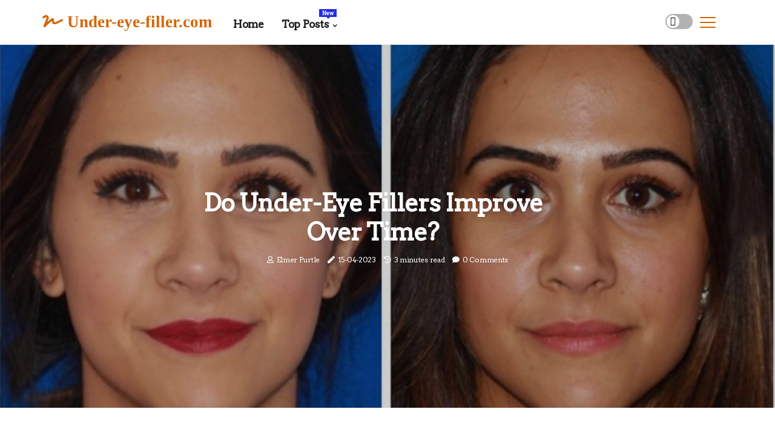

--- FILE ---
content_type: text/html;charset=utf-8
request_url: https://www.under-eye-filler.com/do-under-eye-fillers-improve-over-time
body_size: 16212
content:
<!DOCTYPE html><html lang="en-US"><head><meta charset="UTF-8" /><meta http-equiv="X-UA-Compatible" content="IE=edge" /><meta name="viewport" content="width=device-width, initial-scale=1" /><meta name="generator" content="WordPress 5.7.1" /><meta name="robots" content="index,follow,max-snippet:-1, max-image-preview:large, max-video-preview:-1"><title>Do Under-Eye Fillers Improve Over Time?</title><meta name="author" content="Elmer Purtle" /><meta name="description" content="Are you considering getting fillers under your eyes? Learn how long they last and what risks are involved with this cosmetic procedure." /><meta name="keywords" content="restylane" /><link rel="canonical" href="https://www.under-eye-filler.com/do-under-eye-fillers-improve-over-time" /><meta property="og:locale" content="en_US" /><meta property="og:type" content="website" /><meta property="og:title" content="Do Under-Eye Fillers Improve Over Time?" /><meta property="og:description" content="Are you considering getting fillers under your eyes? Learn how long they last and what risks are involved with this cosmetic procedure." /><meta property="og:url" content="https://www.under-eye-filler.com/do-under-eye-fillers-improve-over-time" /><meta property="og:site_name" content="under-eye-filler.com"/><meta property="og:image" content="https://www.under-eye-filler.com/img/a09b6dbfc5c50bfdd9d800100ee569d3.jpg?12"/><meta name="twitter:card" content="summary_large_image" /><meta name="twitter:description" content="Are you considering getting fillers under your eyes? Learn how long they last and what risks are involved with this cosmetic procedure." /><meta name="twitter:title" content="Do Under-Eye Fillers Improve Over Time?" /><script type='application/ld+json' class='yoast-schema-graph yoast-schema-graph--main'>{"@context": "https://schema.org","@graph": [{"@type": "WebSite","@id": "https://www.under-eye-filler.com#website","url": "https://www.under-eye-filler.com","name": "under-eye-filler.com","inLanguage": "en","description": "Are you considering getting fillers under your eyes? Learn how long they last and what risks are involved with this cosmetic procedure."},{"@type": "ImageObject","@id": "https://www.under-eye-filler.com/do-under-eye-fillers-improve-over-time#primaryimage","inLanguage": "en","url": "https://www.under-eye-filler.com/img/a09b6dbfc5c50bfdd9d800100ee569d3.jpg?12","width": 1920,"height": 800,"caption": "Do Under-Eye Fillers Improve Over Time?"},{"@type": "WebPage","@id": "https://www.under-eye-filler.com/do-under-eye-fillers-improve-over-time#webpage","url": "https://www.under-eye-filler.com/do-under-eye-fillers-improve-over-time","name": "Do Under-Eye Fillers Improve Over Time?","isPartOf": {"@id": "https://www.under-eye-filler.com#website"},"inLanguage": "en","primaryImageOfPage": {"@id": "https://www.under-eye-filler.com/do-under-eye-fillers-improve-over-time#primaryimage"},"datePublished": "2025-04-12T05-58-06.000Z","dateModified": "2025-04-12T05-58-06.000Z","description": "Are you considering getting fillers under your eyes? Learn how long they last and what risks are involved with this cosmetic procedure.","potentialAction": [{"@type": "ReadAction","target": ["https://www.under-eye-filler.com/do-under-eye-fillers-improve-over-time"]}]}]}</script><link rel="icon" href="https://www.under-eye-filler.com/img/favicon.png" type="image/x-icon" /><link rel="apple-touch-icon-precomposed" sizes="57x57" href="https://www.under-eye-filler.com/img/apple-touch-icon-57x57.png" /><link rel="apple-touch-icon-precomposed" sizes="114x114" href="https://www.under-eye-filler.com/img/apple-touch-icon-114x114.png" /><link rel="apple-touch-icon-precomposed" sizes="72x72" href="https://www.under-eye-filler.com/img/apple-touch-icon-72x72.png" /><link rel="apple-touch-icon-precomposed" sizes="144x144" href="https://www.under-eye-filler.com/img/apple-touch-icon-144x144.png" /><link rel="apple-touch-icon-precomposed" sizes="60x60" href="https://www.under-eye-filler.com/img/apple-touch-icon-60x60.png" /><link rel="apple-touch-icon-precomposed" sizes="120x120" href="https://www.under-eye-filler.com/img/apple-touch-icon-120x120.png" /><link rel="apple-touch-icon-precomposed" sizes="76x76" href="https://www.under-eye-filler.com/img/apple-touch-icon-76x76.png" /><link rel="apple-touch-icon-precomposed" sizes="152x152" href="https://www.under-eye-filler.com/img/apple-touch-icon-152x152.png" /><link rel="icon" type="image/png" href="https://www.under-eye-filler.com/img/favicon-196x196.png" sizes="196x196" /><link rel="icon" type="image/png" href="https://www.under-eye-filler.com/img/favicon-96x96.png" sizes="96x96" /><link rel="icon" type="image/png" href="https://www.under-eye-filler.com/img/favicon-32x32.png" sizes="32x32" /><link rel="icon" type="image/png" href="https://www.under-eye-filler.com/img/favicon-16x16.png" sizes="16x16" /><link rel="icon" type="image/png" href="https://www.under-eye-filler.com/img/favicon-128.png" sizes="128x128" /><meta name="application-name" content="&nbsp;"/><meta name="msapplication-TileColor" content="#FFFFFF" /><meta name="msapplication-TileImage" content="mstile-144x144.png" /><meta name="msapplication-square70x70logo" content="mstile-70x70.png" /><meta name="msapplication-square150x150logo" content="mstile-150x150.png" /><meta name="msapplication-wide310x150logo" content="mstile-310x150.png" /><meta name="msapplication-square310x310logo" content="mstile-310x310.png" /><script> WebFontConfig = { google: { families: ['Arvo', 'B612'] } }; (function(d) { var wf = d.createElement('script'), s = d.scripts[0]; wf.src = 'https://ajax.googleapis.com/ajax/libs/webfont/1.6.26/webfont.js'; wf.async = true; s.parentNode.insertBefore(wf, s); })(document);</script><style type="text/css">:root{ --main-color:#000000; --font-heading:Arvo; --font-body:B612;}.enable_footer_columns_dark { background: #151515; color: #fff; border-top: 1px solid #303030;}</style><link rel="stylesheet" href="https://www.under-eye-filler.com/css/bootstrap.min.css?ver=3.0.6" type="text/css" media="all" /><link rel="stylesheet" href="https://cdnjs.cloudflare.com/ajax/libs/font-awesome/5.15.4/css/all.min.css" /><link rel="https://api.w.org/" href="https://www.under-eye-filler.com/wp-json" /><link rel="EditURI" type="application/rsd+xml" title="RSD" href="https://www.under-eye-filler.com/xmlrpc.php?rsd" /><link rel="wlwmanifest" type="application/wlwmanifest+xml" href="https://www.under-eye-filler.com/wp-includes/wlwmanifest.xml"/><link rel="shortlink" href="https://www.under-eye-filler.com"/><style type="text/css">.uhsw_header_magazine_style.two_header_top_style.uhsw_cus_top_share .header_top_bar_wrapper { background: #d66400;}h4 {margin-top: 34px;}.home_section3 { background-color: #d6640008;}.enable_footer_columns_dark { background: #d66400; color: #fff; border-top: 1px solid #d66400;}.uhsw_radus_e {border-radius: 0px;}.single_post_title_main { text-align: left; max-width: 93%; font-size: 36px;}ul.jl_s_pagination { display: none;}.cc-window { position: fixed; left: 0; right: 0; bottom: 0; width: 100%; background-color: rgba(0,0,0,0.75); z-index: 999; opacity: 1; transition: all 0.3s ease;}.cc-window .box-cookies { padding: 15px; text-align: center; color: #DBE0DF; font-size: 13px; font-weight: 400; line-height: 30px;}.cc-window .box-cookies { padding: 15px; text-align: center; color: #DBE0DF; font-size: 13px; font-weight: 400; line-height: 30px;}.cc-window .cc-close .cc-reject .cc-custom{ display: inline-block; margin-left: 10px; line-height: normal; padding: 10px 20px; background-color: #d66400; color: #fff; font-weight: bold; border-radius: 17px; cursor: pointer; transition: all 0.3s ease-in-out;}.footer_logo_about{font-weight: bold;font-size: 36px;}.post_content.uhsw_content { text-align: justify;}.jm-post-like{cursor:pointer;}a.jm-post-like.loved { background: red; border-radius: 11px;}.single_post_share_icon_post li a i { display: inline-block; padding: 0; color: #fff; text-align: center; text-transform: capitalize; font-size: 18px; font-weight: 500; height: 40px; line-height: 40px; width: 40px; border-radius: 11px;}.single-post-meta-wrapper.uhsw_sfoot i { float: left; display: inline-block; padding: 0; color: #000; text-align: center; margin-right: 0; text-transform: capitalize; font-size: 18px; font-weight: 500; height: 40px; line-height: 40px; width: 40px; border-radius: 11px; border: 1px solid #ebebeb;}.auth .author-info.uhsw_auth_head { background: transparent; padding: 0px 11%; text-align: center; margin-bottom: 0px;}.main_title_col .auth { margin-top: 0px; margin-bottom: 30px; padding: 0px; border: 0px !important;}.auth .author-info.uhsw_auth_head { background: transparent; padding: 0px 11%; text-align: center; margin-bottom: 0px;}.author-info.uhsw_auth_head .author-avatar { display: block; float: left; margin-left: 50px;}.author-info.uhsw_auth_head .avatar { width: 198px !important; border: 7px solid #fff; border-radius: 50%; overflow: hidden; box-shadow: 0 0 0 4px #d66400; margin-top: -27px;}.author-info.uhsw_auth_head .author-description { float: right; display: block; margin: 0px; width: 55%;}.auth .author_commentcount, .auth .author_postcount { font-size: 12px; color: #fff; line-height: 1.2; background: #d66400; margin-right: 5px; padding: 2px 10px; border-radius: 11px;}.grid-sidebar .box { margin-bottom: 0!important; width: 33%; padding: 0; padding-right: 20px; padding-left: 20px; float: left; position: relative;}ol {display: inline-block;list-style-type: none;margin: 0px 0px 20px 80px;padding: 0;overflow: hidden;font-size: 12px;padding-left: 0;border-left: 1px solid #d66400;}ol li {display: inline;margin-right: 8px;}ol li::before {content: ">";margin-right: 8px;}ol li:first-child::before {content: "";}.jlm_w .jlma { top: 3px;}.jlm_w .jlmb { top: 11px;}.jlm_w .jlmc { top: 19px;}.jlm_w span { display: block; position: absolute; width: 115%; height: 2px; border-radius: 15px; background: #d66400; left: 0px;}.bottom_footer_menu_text .uhsw_ft_w { border-top: 1px solid #ffff;}.menu-footer { margin-bottom: 0; padding: 0px; float: right; margin: -5px 35px 0px 0px;}.footer-bottom { color: #fff;}#menu-footer-menu li a { text-decoration: none; color: #fff;}.jellywp_about_us_widget_wrapper .footer_logo_about {margin-bottom: 30px;float: none;display: inline-block;width:100%;}.uhsw_cat_img_w:last-child, .footer-columns .uhsw_cat_img_w:nth-last-child(2) {margin-bottom: 8px;}.jli-moon{font-family: font!important;}.jli-moon:before { content: "\e920";}.jli-sun{font-family: font!important;}.jli-sun:before { content: "\e91e";}.uhsw_day_night .jl-night-toggle-icon { width: 45px; background: rgba(0,0,0,.3); border-radius: 16;}.uhsw__cat_img_w .uhsw__cat_img_c { height: 69px; position: relative; border-radius: 23px; margin-top: :13px;}.footer-columns .uhsw__cat_img_w .uhsw__cat_img_c { border: 3px solid #525252; background: #3a3939;}header.header-wraper.uhsw_header_magazine_style.two_header_top_style.header_layout_style3_custom.uhsw_cus_top_share.border_down { background: #d66400; height: 122px;}.uhsw__s_pagination { display: none;}.uhsw_cites { margin-top: 40px;}.row { display: -ms-flexbox; display: flex; -ms-flex-wrap: wrap; flex-wrap: wrap; margin-right: -15px; margin-left: -15px; width: 100%;}.uhsw__lead_large { display: block;position: relative;}.uhsw__lead_mobile { display: none;position: relative;}@media only screen and (max-width: 400px) { .author-info.uhsw_auth_head .author-description { float: right; display: block; margin: 0px; width: 100%;}.author-info.uhsw_auth_head .author-avatar { display: block; float: none; margin-left: 0px;}.grid-sidebar .box { margin-bottom: 0!important; width: 100%; padding: 0; padding-right: 20px; padding-left: 20px; float: left; position: relative;}.uhsw__lead_large { display: none;position: relative;}.uhsw__lead_mobile { display: block;position: relative;}}</style><style></style></head><body class="mobile_nav_class "><div class="options_layout_wrapper uhsw_clear_at uhsw_radius uhsw_none_box_styles uhsw_border_radiuss uhsw_en_day_night"><div class="options_layout_container full_layout_enable_front"><header class="header-wraper uhsw_header_magazine_style two_header_top_style header_layout_style3_custom uhsw_cus_top_share "><div class="uhsw_blank_nav"></div><div id="menu_wrapper" class="menu_wrapper uhsw_menu_sticky uhsw_stick"><div class="container"><div class="row"><div class="main_menu col-md-12" style="height: 73px;"><div class="logo_small_wrapper_table"><div class="logo_small_wrapper"><a class="logo_link" href="https://www.under-eye-filler.com" style="margin-top: -10px;"><div class="uhsw_logo_n"><div class="fas fa-signature" style="font-size: 27px;color: #d66400;"> Under-eye-filler.com</div></div><div class="uhsw_logo_w"><div class="fas fa-signature" style="font-size: 32px;color: #d66400;"> Under-eye-filler.com</div></div></a></div></div><div class="search_header_menu uhsw_nav_mobile"><div class="menu_mobile_icons"><div class="jlm_w"><span class="jlma"></span><span class="jlmb"></span><span class="jlmc"></span></div></div><div class="uhsw_day_night uhsw_day_en"> <span class="jl-night-toggle-icon"><span class="uhsw_moon"><i class="jli-moon moon"></i></span><span class="uhsw_sun"><i class="jli-sun sun"></i></span></span></div></div><div class="menu-primary-container navigation_wrapper uhsw_cus_share_mnu"><ul id="mainmenu" class="uhsw_main_menu"><li class="menu-item current-menu-item current_page_item"> <a href="https://www.under-eye-filler.com">Home<span class="border-menu"></span></a></li> <li class="menu-item menu-item-has-children"> <a>Top Posts<span class="border-menu"></span><span class="uhsw_menu_lb" style="background: #222ddc !important;"><span class="uhsw_lb_ar" style="border-top: 3px solid #222ddc !important;"></span>New</span></a><ul class="sub-menu menu_post_feature uhsw_menu_tls"><li><div id="sprasa_recent_large_widgets-2" class="widget main_post_style"><h3 class="widget-title"><span>Top Posts</span></h3><div class="uhsw_grid_overlay uhsw_w_menu uhsw_clear_at"><div class="uhsw_grid_overlay_col"><div class="uhsw_grid_verlay_wrap uhsw_radus_e"><div class="uhsw_f_img_bg" style="background-image: url('https://www.under-eye-filler.com/img/tf8ed0421db48c9e8f95b6907112b3e53.jpg')"></div><a href="https://www.under-eye-filler.com/can-the-filling-under-the-eyes-go-wrong" class="uhsw_f_img_link"></a><div class="uhsw_f_postbox"><h3 class="uhsw_f_title"><a href="https://www.under-eye-filler.com/can-the-filling-under-the-eyes-go-wrong">Can Filling Under the Eyes Go Wrong? An Expert's Perspective</a></h3><span class="uhsw_post_meta"><span class="post-date"><i class="fas fa-pen"></i>28-02-2025</span><span class="post-read-time"><i class="fa fa-history"></i>2 minutes read</span></span></div></div></div><div class="uhsw_grid_overlay_col"><div class="uhsw_grid_verlay_wrap uhsw_radus_e"><div class="uhsw_f_img_bg" style="background-image: url('https://www.under-eye-filler.com/img/t0e2772560e69f5bd2cf4d847db6b599b.jpg')"></div><a href="https://www.under-eye-filler.com/can-fillers-make-bags-under-the-eyes-worse" class="uhsw_f_img_link"></a><div class="uhsw_f_postbox"><h3 class="uhsw_f_title"><a href="https://www.under-eye-filler.com/can-fillers-make-bags-under-the-eyes-worse">Can Fillers Make Bags Under the Eyes Worse?</a></h3><span class="uhsw_post_meta"><span class="post-date"><i class="fas fa-pen"></i>28-02-2025</span><span class="post-read-time"><i class="fa fa-history"></i>1 minute read</span></span></div></div></div><div class="uhsw_grid_overlay_col"><div class="uhsw_grid_verlay_wrap uhsw_radus_e"><div class="uhsw_f_img_bg" style="background-image: url('https://www.under-eye-filler.com/img/t4bf2dc7729a1cc7ae519539c9fdd3017.jpg')"></div><a href="https://www.under-eye-filler.com/what-is-under-the-eyes" class="uhsw_f_img_link"></a><div class="uhsw_f_postbox"><h3 class="uhsw_f_title"><a href="https://www.under-eye-filler.com/what-is-under-the-eyes">The Benefits of Under-Eye Fillers: Brighten Your Skin and Restore Volume</a></h3><span class="uhsw_post_meta"><span class="post-date"><i class="fas fa-pen"></i>28-02-2025</span><span class="post-read-time"><i class="fa fa-history"></i>1 minute read</span></span></div></div></div><div class="uhsw_grid_overlay_col"><div class="uhsw_grid_verlay_wrap uhsw_radus_e"><div class="uhsw_f_img_bg" style="background-image: url('https://www.under-eye-filler.com/img/tee1a856488fea31e9380d958040040b8.jpg')"></div><a href="https://www.under-eye-filler.com/gattoni-medical-aesthetics--wellness-under-eye-filler-experts" class="uhsw_f_img_link"></a><div class="uhsw_f_postbox"><h3 class="uhsw_f_title"><a href="https://www.under-eye-filler.com/gattoni-medical-aesthetics--wellness-under-eye-filler-experts">GATTONI Medical Aesthetics & Wellness: Under Eye Filler Experts</a></h3><span class="uhsw_post_meta"><span class="post-date"><i class="fas fa-pen"></i>28-02-2025</span><span class="post-read-time"><i class="fa fa-history"></i>2 minutes read</span></span></div></div></div></div></div></li></ul></li></ul></div></div></div></div></div></div></header><div class="mobile_menu_overlay"></div><div class="uhsw_single_style3"><div class="single_content_header single_captions_overlay_image_full_width"><div class="image-post-thumb" style="background-image: url('https://www.under-eye-filler.com/img/a09b6dbfc5c50bfdd9d800100ee569d3.jpg?12')"></div><div class="single_post_entry_content"><h1 class="single_post_title_main">Do Under-Eye Fillers Improve Over Time?</h1><span class="uhsw_post_meta"><span class="uhsw_author_img_w"><i class="far fa-user"></i><a href="https://www.under-eye-filler.com/elmer-purtle" title="Posts by Elmer Purtle" rel="author">Elmer Purtle</a></span><span class="post-date"><i class="fas fa-pen"></i>15-04-2023</span><span class="post-read-time"><i class="fa fa-history"></i>3 minutes read</span><span class="meta-comment"><i class="fa fa-comment"></i><a href="#">0 Comments</a></span></span></div></div></div><section id="content_main" class="clearfix uhsw_spost"><div class="container"><div class="row main_content"><div class="col-md-12 loop-large-post" id="content"><div class="widget_container content_page"><div class="post type-post status-publish format-gallery has-post-thumbnail hentry category-business tag-inspiration tag-morning tag-tip tag-tutorial post_format-post-format-gallery"><div class="single_section_content box blog_large_post_style"><div class="post_content_w"><div class="post_content uhsw_content"><p>The filler is not permanent, but it lasts longer under the eyes. There is no definite answer to the question of how long injectables last; absorption varies from person to person. In my experience, <b>Botox</b> lasts three months on the forehead and <b>cheek fillers</b> last six to seven months. When you get to your under-eye filler treatment, the process is very similar to that of Botox. </p><p>The eye area will be cleaned and prepared with a topical numbing cream. Once it has had the opportunity to be installed, the injector will start injecting. As for what to expect in terms of sensation, Hartman says that mild pressure is common, but pain is unlikely. It depends, but at any time, from 6 months to several years with a single treatment. </p><p>So, if you're looking for an answer to the question of how long do under-eye fillers last, the answer is that it varies from person to person. The absorption rate of the filler depends on several factors such as age, lifestyle, and skin type. Generally speaking, however, you can expect your under-eye fillers to last anywhere from 6 months to several years with a single treatment. Of course, the reason you're getting fillers under your eyes is because of the results you can get. The treatment has proven to be very effective in eliminating dark bags under the eyes. </p><p>That doesn't mean it's illegal to put a filler under your eyes or anything, but it's still smart to go into the process knowing that there are some risks (even if they're rare). If you have these types of gaps or loss of volume in that area, you may have dark circles or shadows under your eyes. The formulation of each filling differs depending on where it should be injected and the result you are looking for is not necessarily better than the other, so your doctor should explain to you why you have chosen a specific type. The most important aspect of preparing the filler under the eyes is to book with the right injector in the first place. </p><p>You may find it interesting that most of the materials used as facial fillers can also be applied under the eyes. Fillers can be made of several different substances, the main one being <b>hyaluronic acid</b>, a natural substance in the skin that helps add volume and hydration (more on this later), while others can be made of collagen, calcium hydroxylapatite or poly-L-lactic acid. While administering the filler, Herrmann used his finger to gently push the Restylane into place <a href="https://www.rhinoplastylane.com/can-filler-last-years">under the skin</a>. However, by seeing an expert injector and following the preparation steps, you can avoid these side effects of under-eye filler. If you're thinking about putting fillers under your eyes to treat wrinkles, it's only natural that you're curious about the recovery time of under-eye fillers. </p><p>The truth is that all hyaluronic fillers stay in the body for more than a year, sometimes they last 5 years (I've seen it). In doing so, it provides and restores volume in the lower eye area for a fresh, youthful and healthy appearance that brings balance to the face. Maiman suggests holding a mirror in front of your face and looking up so that the light falls directly on the area under your eyes. For example, if some parts receive more fillers than the other during the injection, the doctor can quickly correct it. Sculptra Aesthetic is a dermal filler that contains poly-L lactic acid and is used to treat all types of volume loss. </p><p>Unlike filler injections in other parts of the face, treatment of the area under the eye is usually not a one-visit procedure. If you find a suitable candidate, feel free to receive under-eye filler treatments administered by an expert cosmetic injector. </p></div></div><div class="clearfix"></div><div class="single_tag_share"><div class="tag-cat"><ul class="single_post_tag_layout"><li><a href="https://www.under-eye-filler.com/do-under-eye-fillers-improve-over-time" rel="tag">restylane</a></li></ul></div></div><div class="postnav_w"><div class="postnav_left"><div class="single_post_arrow_content"><a href="https://www.under-eye-filler.com/can-the-filler-under-the-eyes-migrate-after-months" id="prepost"> <span class="uhsw_cpost_nav"> <span class="uhsw_post_nav_link"><i class="jli-left-arrow"></i>Next post</span><span class="uhsw_cpost_title">Can Filler Under the Eyes Migrate After Months?</span></span></a></div></div></div><div class="auth"><div class="author-info uhsw_info_auth"><div class="author-avatar"><img src="https://www.under-eye-filler.com/CLPez.jpg?12" width="165" height="165" alt="Elmer Purtle" class="avatar avatar-165 wp-user-avatar wp-user-avatar-165 alignnone photo"></div><div class="author-description"><h5><a href="https://www.under-eye-filler.com/elmer-purtle">Elmer Purtle</a></h5><ul class="uhsw_auth_link clearfix"><li><a href="#" target="_blank"><i class="jli-link"></i></a></li><li><a href="#" target="_blank"><i class="jli-linkedin"></i></a></li><li><a href="#" target="_blank"><i class="jli-rss"></i></a></li></ul><p>Professional coffee fan. Friendly web junkie. Typical music maven. Evil sushi junkie. Freelance thinker. </p></div></div></div><div id="comments" class="comments-area"><div id="respond" class="comment-respond"><h3 id="reply-title" class="comment-reply-title">Leave Message</h3><form method="post" id="commentform" class="comment-form"><p class="comment-notes"><span id="email-notes">All fileds with <span class="required">*</span> are required</p><p class="comment-form-comment"><textarea class="u-full-width" id="comment" name="comment" cols="45" rows="8" aria-required="true" placeholder="Message"></textarea></p><div class="form-fields row"><span class="comment-form-author col-md-4"><input id="author" name="author" type="text" value="" size="30" placeholder="Name"></span><span class="comment-form-email col-md-4"><input id="email" name="email" type="text" value="" size="30" placeholder="E-mail"></span><span class="comment-form-url col-md-4"><input id="url" name="url" type="text" value="" size="30" placeholder="Your website"></span></div><p class="comment-form-cookies-consent"><input id="wp-comment-cookies-consent" name="wp-comment-cookies-consent" type="checkbox" value="yes"><label for="wp-comment-cookies-consent">This message is not a spam intent</label></p><p class="form-submit"><input name="submit" type="submit" id="submit" class="submit" value="Leave Message"><input type="hidden" name="comment_post_ID" id="comment_post_ID"></p></form></div></div></div></div><div class="brack_space"></div></div></div></div></div></section><div id="content_nav" class="uhsw_mobile_nav_wrapper"><div id="nav" class="uhsw_mobile_nav_inner"><div class="menu_mobile_icons mobile_close_icons closed_menu"> <span class="uhsw_close_wapper"><span class="uhsw_close_1"></span><span class="uhsw_close_2"></span></span></div><ul id="mobile_menu_slide" class="menu_moble_slide"><li class="menu-item current-menu-item current_page_item"> <a href="https://www.under-eye-filler.com">Home<span class="border-menu"></span></a></li><li class="menu-item menu-item-has-children"> <a href="#">Top Posts<span class="border-menu"></span><span class="arrow_down"><i class="jli-down-chevron" aria-hidden="true"></i></span></a><ul class="sub-menu"><li class="menu-item current-menu-item current_page_item"> <a class="bd_left" href="https://www.under-eye-filler.com/what-happens-if-the-fill-migrated">What Happens When Fillers Migrate?<span class="border-menu"></span></a></li><li class="menu-item current-menu-item current_page_item"> <a class="bd_left" href="https://www.under-eye-filler.com/is-it-worth-it-to-put-the-padding-under-the-eyes">Are Under-Eye Fillers Worth It?<span class="border-menu"></span></a></li><li class="menu-item current-menu-item current_page_item"> <a class="bd_left" href="https://www.under-eye-filler.com/can-the-filling-under-the-eyes-go-wrong">Can Filling Under the Eyes Go Wrong? An Expert's Perspective<span class="border-menu"></span></a></li><li class="menu-item current-menu-item current_page_item"> <a class="bd_left" href="https://www.under-eye-filler.com/can-the-filler-move-under-the-eyes">Can Fillers Move Under the Eyes? An Expert's Perspective<span class="border-menu"></span></a></li><li class="menu-item current-menu-item current_page_item"> <a class="bd_left" href="https://www.under-eye-filler.com/are-fillers-under-the-eyes-worth-it">Are Fillers Under the Eyes Worth It?<span class="border-menu"></span></a></li><li class="menu-item current-menu-item current_page_item"> <a class="bd_left" href="https://www.under-eye-filler.com/is-under-eye-padding-a-bad-idea">Is Under-Eye Filler a Good Idea?<span class="border-menu"></span></a></li><li class="menu-item current-menu-item current_page_item"> <a class="bd_left" href="https://www.under-eye-filler.com/what-filler-is-used-for-under-the-eyes-juvederm">What Filler is Best for Under Eye Juvederm Treatments?<span class="border-menu"></span></a></li><li class="menu-item current-menu-item current_page_item"> <a class="bd_left" href="https://www.under-eye-filler.com/how-much-does-under-eye-filler-uk-cost">How Much Does Under Eye Filler UK Cost? A Comprehensive Guide<span class="border-menu"></span></a></li><li class="menu-item current-menu-item current_page_item"> <a class="bd_left" href="https://www.under-eye-filler.com/how-do-you-know-if-the-filling-has-gone-wrong">What to Do When Filler Treatments Go Wrong<span class="border-menu"></span></a></li><li class="menu-item current-menu-item current_page_item"> <a class="bd_left" href="https://www.under-eye-filler.com/most-common-under-eye-filler">The Best Under-Eye Fillers: A Comprehensive Guide<span class="border-menu"></span></a></li><li class="menu-item current-menu-item current_page_item"> <a class="bd_left" href="https://www.under-eye-filler.com/under-eye-fillers">Under-eye-fillers<span class="border-menu"></span></a></li><li class="menu-item current-menu-item current_page_item"> <a class="bd_left" href="https://www.under-eye-filler.com/what-to-expect-after-fillers-under-the-eyes">What to Expect After Under-Eye Fillers: A Comprehensive Guide<span class="border-menu"></span></a></li><li class="menu-item current-menu-item current_page_item"> <a class="bd_left" href="https://www.under-eye-filler.com/where-do-you-inject-the-filler-under-the-eyes">The Benefits and Risks of Filler Injections Under the Eyes<span class="border-menu"></span></a></li><li class="menu-item current-menu-item current_page_item"> <a class="bd_left" href="https://www.under-eye-filler.com/can-fillers-make-bags-under-the-eyes-worse">Can Fillers Make Bags Under the Eyes Worse?<span class="border-menu"></span></a></li><li class="menu-item current-menu-item current_page_item"> <a class="bd_left" href="https://www.under-eye-filler.com/how-long-can-it-take-for-the-fill-to-migrate">How long can it take for the fill to migrate?<span class="border-menu"></span></a></li><li class="menu-item current-menu-item current_page_item"> <a class="bd_left" href="https://www.under-eye-filler.com/will-the-filler-under-the-eyes-help-with-wrinkles">Can Fillers Under the Eyes Reduce Wrinkles and Shadows?<span class="border-menu"></span></a></li><li class="menu-item current-menu-item current_page_item"> <a class="bd_left" href="https://www.under-eye-filler.com/is-it-worth-stuffing-under-the-eyes-reddit">Is Under Eye Filler Worth the Risk?<span class="border-menu"></span></a></li><li class="menu-item current-menu-item current_page_item"> <a class="bd_left" href="https://www.under-eye-filler.com/can-the-filler-migrate-under-the-eyes">Can Dermal Fillers Migrate Under the Eyes?<span class="border-menu"></span></a></li><li class="menu-item current-menu-item current_page_item"> <a class="bd_left" href="https://www.under-eye-filler.com/can-filler-under-the-eyes-cause-sinus-infection">Can Filler Under the Eyes Cause Sinus Infection?<span class="border-menu"></span></a></li><li class="menu-item current-menu-item current_page_item"> <a class="bd_left" href="https://www.under-eye-filler.com/can-the-filler-migrate-under-the-eyes-to-the-cheek">Can Filler Migration Occur Under the Eyes and to the Cheeks?<span class="border-menu"></span></a></li><li class="menu-item current-menu-item current_page_item"> <a class="bd_left" href="https://www.under-eye-filler.com/does-under-eye-filler-make-wrinkles-worse">Does Under-Eye Filler Make Wrinkles Worse?<span class="border-menu"></span></a></li><li class="menu-item current-menu-item current_page_item"> <a class="bd_left" href="https://www.under-eye-filler.com/do-under-eye-fillers-improve-over-time">Do Under-Eye Fillers Improve Over Time?<span class="border-menu"></span></a></li><li class="menu-item current-menu-item current_page_item"> <a class="bd_left" href="https://www.under-eye-filler.com/does-the-filling-under-the-eyes-hurt">Does Filling Under the Eyes Hurt? An Expert's Perspective<span class="border-menu"></span></a></li><li class="menu-item current-menu-item current_page_item"> <a class="bd_left" href="https://www.under-eye-filler.com/is-it-safe-to-put-the-padding-under-your-eyes">Is it Safe to Put Padding Under Your Eyes?<span class="border-menu"></span></a></li><li class="menu-item current-menu-item current_page_item"> <a class="bd_left" href="https://www.under-eye-filler.com/are-fillers-for-under-the-eyes-safe">Are Fillers for Under the Eyes Safe?<span class="border-menu"></span></a></li><li class="menu-item current-menu-item current_page_item"> <a class="bd_left" href="https://www.under-eye-filler.com/what-is-the-best-under-eye-filler">The Best Under-Eye Filler: A Comprehensive Guide<span class="border-menu"></span></a></li><li class="menu-item current-menu-item current_page_item"> <a class="bd_left" href="https://www.under-eye-filler.com/gattoni-medical-aesthetics--wellness-under-eye-filler-experts">GATTONI Medical Aesthetics & Wellness: Under Eye Filler Experts<span class="border-menu"></span></a></li><li class="menu-item current-menu-item current_page_item"> <a class="bd_left" href="https://www.under-eye-filler.com/do-fillers-cause-long-term-damage">Do Fillers Cause Long-Term Damage?<span class="border-menu"></span></a></li><li class="menu-item current-menu-item current_page_item"> <a class="bd_left" href="https://www.under-eye-filler.com/will-the-filling-under-the-eyes-disappear">How Long Do Fillers Last Under the Eyes?<span class="border-menu"></span></a></li><li class="menu-item current-menu-item current_page_item"> <a class="bd_left" href="https://www.under-eye-filler.com/why-are-there-lumps-of-filler-under-the-eyes">Why Do Lumps of Filler Appear Under the Eyes?<span class="border-menu"></span></a></li><li class="menu-item current-menu-item current_page_item"> <a class="bd_left" href="https://www.under-eye-filler.com/what-is-under-the-eyes">The Benefits of Under-Eye Fillers: Brighten Your Skin and Restore Volume<span class="border-menu"></span></a></li><li class="menu-item current-menu-item current_page_item"> <a class="bd_left" href="https://www.under-eye-filler.com/which-filler-under-the-eyes-is-better">Which Filler Under the Eyes is Best?<span class="border-menu"></span></a></li><li class="menu-item current-menu-item current_page_item"> <a class="bd_left" href="https://www.under-eye-filler.com/which-filler-is-most-likely-to-migrate">Which Filler is Most Likely to Migrate?<span class="border-menu"></span></a></li><li class="menu-item current-menu-item current_page_item"> <a class="bd_left" href="https://www.under-eye-filler.com/when-does-the-filling-sit-under-the-eyes">When Does Dermal Filler Settles Under the Eyes?<span class="border-menu"></span></a></li><li class="menu-item current-menu-item current_page_item"> <a class="bd_left" href="https://www.under-eye-filler.com/is-under-eye-padding-haram">Is Under-Eye Padding Haram? An Expert's Perspective<span class="border-menu"></span></a></li><li class="menu-item current-menu-item current_page_item"> <a class="bd_left" href="https://www.under-eye-filler.com/is-under-eye-padding-a-good-idea">The Benefits and Risks of Under-Eye Filler<span class="border-menu"></span></a></li><li class="menu-item current-menu-item current_page_item"> <a class="bd_left" href="https://www.under-eye-filler.com/can-cause-headache-under-the-eyes">Can Headaches Under the Eyes Be Caused By Facial Fillers?<span class="border-menu"></span></a></li><li class="menu-item current-menu-item current_page_item"> <a class="bd_left" href="https://www.under-eye-filler.com/what-happens-if-the-filling-of-the-lacrimal-canal-goes-wrong">What Happens When Tear Filling Goes Wrong?<span class="border-menu"></span></a></li><li class="menu-item current-menu-item current_page_item"> <a class="bd_left" href="https://www.under-eye-filler.com/what-does-the-filling-under-the-eyes-feel-like">What Does Under-Eye Filling Feel Like?<span class="border-menu"></span></a></li><li class="menu-item current-menu-item current_page_item"> <a class="bd_left" href="https://www.under-eye-filler.com/where-does-the-filling-under-the-eyes-go">Where Does the Filling Under the Eyes Go? A Comprehensive Guide<span class="border-menu"></span></a></li><li class="menu-item current-menu-item current_page_item"> <a class="bd_left" href="https://www.under-eye-filler.com/what-to-expect-under-the-eyes-of-filler">What to Expect from Under Eye Filler Treatments<span class="border-menu"></span></a></li><li class="menu-item current-menu-item current_page_item"> <a class="bd_left" href="https://www.under-eye-filler.com/can-the-filler-under-the-eyes-migrate-after-months">Can Filler Under the Eyes Migrate After Months?<span class="border-menu"></span></a></li><li class="menu-item current-menu-item current_page_item"> <a class="bd_left" href="https://www.under-eye-filler.com/do-under-eye-fillers-improve-over-time">Do Under-Eye Fillers Improve Over Time?<span class="border-menu"></span></a></li></ul></li></ul><div id="sprasa_recent_post_text_widget-11" class="widget post_list_widget"><div class="widget_uhsw_wrapper"><div class="ettitle"><div class="widget-title"><h2 class="uhsw_title_c">New Articles</h2></div></div><div class="bt_post_widget"><div class="uhsw_m_right uhsw_sm_list uhsw_ml uhsw_clear_at"><div class="uhsw_m_right_w"><div class="uhsw_m_right_img uhsw_radus_e"><a href="https://www.under-eye-filler.com/does-under-eye-filler-make-wrinkles-worse"><img width="120" height="120" src="https://www.under-eye-filler.com/img/m52d6b5d0acea76ba75337fb28dbae9b1.jpg?12" class="attachment-sprasa_small_feature size-sprasa_small_feature wp-post-image" alt="Does Under-Eye Filler Make Wrinkles Worse?" loading="lazy" onerror="imgError(this)"></a></div><div class="uhsw_m_right_content"><h2 class="entry-title"><a href="https://www.under-eye-filler.com/does-under-eye-filler-make-wrinkles-worse" tabindex="-1">Does Under-Eye Filler Make Wrinkles Worse?</a></h2><span class="uhsw_post_meta"> <span class="post-date"><i class="fas fa-pen"></i>28-02-2025</span></span></div></div></div><div class="uhsw_m_right uhsw_sm_list uhsw_ml uhsw_clear_at"><div class="uhsw_m_right_w"><div class="uhsw_m_right_img uhsw_radus_e"><a href="https://www.under-eye-filler.com/is-it-worth-stuffing-under-the-eyes-reddit"><img width="120" height="120" src="https://www.under-eye-filler.com/img/m301c4f58017c2419ff854c10662be4f1.jpg?12" class="attachment-sprasa_small_feature size-sprasa_small_feature wp-post-image" alt="Is Under Eye Filler Worth the Risk?" loading="lazy" onerror="imgError(this)"></a></div><div class="uhsw_m_right_content"><h2 class="entry-title"><a href="https://www.under-eye-filler.com/is-it-worth-stuffing-under-the-eyes-reddit" tabindex="-1">Is Under Eye Filler Worth the Risk?</a></h2><span class="uhsw_post_meta"> <span class="post-date"><i class="fas fa-pen"></i>28-02-2025</span></span></div></div></div><div class="uhsw_m_right uhsw_sm_list uhsw_ml uhsw_clear_at"><div class="uhsw_m_right_w"><div class="uhsw_m_right_img uhsw_radus_e"><a href="https://www.under-eye-filler.com/how-much-does-under-eye-filler-uk-cost"><img width="120" height="120" src="https://www.under-eye-filler.com/img/m2b6ae6b0d41e8d863c9e7bd08f106328.jpg?12" class="attachment-sprasa_small_feature size-sprasa_small_feature wp-post-image" alt="How Much Does Under Eye Filler UK Cost? A Comprehensive Guide" loading="lazy" onerror="imgError(this)"></a></div><div class="uhsw_m_right_content"><h2 class="entry-title"><a href="https://www.under-eye-filler.com/how-much-does-under-eye-filler-uk-cost" tabindex="-1">How Much Does Under Eye Filler UK Cost? A Comprehensive Guide</a></h2><span class="uhsw_post_meta"> <span class="post-date"><i class="fas fa-pen"></i>28-02-2025</span></span></div></div></div></div></div></div><div id="sprasa_about_us_widget-3" class="widget jellywp_about_us_widget"><div class="widget_uhsw_wrapper about_widget_content"><div class="jellywp_about_us_widget_wrapper"><div class="social_icons_widget"><ul class="social-icons-list-widget icons_about_widget_display"><li> <a class="facebook" rel="nofollow noopener" href="https://www.facebook.com/sharer.php?u=https://www.under-eye-filler.com/post" target="_blank"><i class="jli-facebook"></i></a></li><li> <a class="twitter" rel="nofollow noopener" href="https://twitter.com/share?url=https://www.under-eye-filler.com/post&amp;text=https://www.under-eye-filler.com/post&amp;hashtags=under-eye-filler.com" target="_blank"><i class="jli-twitter"></i></a></li><li> <a class="linkedin" rel="nofollow noopener" href="http://www.linkedin.com/shareArticle?mini=true&amp;url=https://www.under-eye-filler.com/post" target="_blank"><i class="jli-linkedin"></i></a></li></ul></div></div></div></div></div></div><footer id="footer-container" class="uhsw_footer_act enable_footer_columns_dark"><div class="footer-columns"><div class="container"><div class="row"><div class="col-md-4"><div id="sprasa_about_us_widget-2" class="widget jellywp_about_us_widget"><div class="widget_uhsw_wrapper about_widget_content"><div class="jellywp_about_us_widget_wrapper"><div class="footer_logo_about" style="">Under-eye-filler.com</div><div></div><div class="social_icons_widget"><ul class="social-icons-list-widget icons_about_widget_display"></ul></div></div></div></div><div id="sprasa_about_us_widget-4" class="widget jellywp_about_us_widget"><div class="widget_uhsw_wrapper about_widget_content"><div class="jellywp_about_us_widget_wrapper"><div class="social_icons_widget"><ul class="social-icons-list-widget icons_about_widget_display"></ul></div></div></div></div></div></div></div></div><div class="footer-bottom enable_footer_copyright_dark"><div class="container"><div class="row bottom_footer_menu_text"><div class="col-md-12"><div class="uhsw_ft_w">© Copyright <span id="year"></span> under-eye-filler.com. All rights reserved.<ul id="menu-footer-menu" class="menu-footer"><li class="menu-item menu-item-6"> <a rel="nofollow" href="https://www.under-eye-filler.com/elmer-purtle">About us Under-eye-filler.com</a></li><li class="menu-item menu-item-7"> <a rel="nofollow" href="https://www.under-eye-filler.com/privacy">Privacy policy</a></li></li></ul></div></div></div></div></div></footer></div></div><div id="ccokies" role="dialog" aria-live="polite" aria-label="cookieconsent" aria-describedby="cookieconsent:desc" class="cc-window cc-banner cc-type-info cc-theme-block cc-bottom " style="display:none;"><div class="box-cookies"><span aria-label="dismiss cookie message" role="button" tabindex="0" class="cc-open fa fa-cookie" style="display:none;"></span><span class="cc-message innercookie">This website uses cookies.<a style="color: white;text-decoration: underline!important;" rel="nofollow" href="https://www.under-eye-filler.com/privacy"> Cookies Policy</a>.</span><span aria-label="dismiss cookie message" role="button" tabindex="0" class="cc-close innercookie"> OK !</span><span aria-label="dismiss cookie message" role="button" tabindex="0" class="cc-custom innercookie"> Custom Permisions</span><span aria-label="dismiss cookie message" role="button" tabindex="0" class="cc-reject innercookie"> Reject All</span></div></div><script src="https://www.under-eye-filler.com/wp-includes/js/jquery/jquery.min.js?ver=1.2.1-wp"></script><style> *, :before, :after { --tw-border-spacing-x: 0; --tw-border-spacing-y: 0; --tw-translate-x: 0; --tw-translate-y: 0; --tw-rotate: 0; --tw-skew-x: 0; --tw-skew-y: 0; --tw-scale-x: 1; --tw-scale-y: 1; --tw-pan-x: ; --tw-pan-y: ; --tw-pinch-zoom: ; --tw-scroll-snap-strictness: proximity; --tw-ordinal: ; --tw-slashed-zero: ; --tw-numeric-figure: ; --tw-numeric-spacing: ; --tw-numeric-fraction: ; --tw-ring-inset: ; --tw-ring-offset-width: 0px; --tw-ring-offset-color: #fff; --tw-ring-color: rgba(59, 130, 246, .5); --tw-ring-offset-shadow: 0 0 transparent; --tw-ring-shadow: 0 0 transparent; --tw-shadow: 0 0 transparent; --tw-shadow-colored: 0 0 transparent; --tw-blur: ; --tw-brightness: ; --tw-contrast: ; --tw-grayscale: ; --tw-hue-rotate: ; --tw-invert: ; --tw-saturate: ; --tw-sepia: ; --tw-drop-shadow: ; --tw-backdrop-blur: ; --tw-backdrop-brightness: ; --tw-backdrop-contrast: ; --tw-backdrop-grayscale: ; --tw-backdrop-hue-rotate: ; --tw-backdrop-invert: ; --tw-backdrop-opacity: ; --tw-backdrop-saturate: ; --tw-backdrop-sepia: } ::-webkit-backdrop { --tw-border-spacing-x: 0; --tw-border-spacing-y: 0; --tw-translate-x: 0; --tw-translate-y: 0; --tw-rotate: 0; --tw-skew-x: 0; --tw-skew-y: 0; --tw-scale-x: 1; --tw-scale-y: 1; --tw-pan-x: ; --tw-pan-y: ; --tw-pinch-zoom: ; --tw-scroll-snap-strictness: proximity; --tw-ordinal: ; --tw-slashed-zero: ; --tw-numeric-figure: ; --tw-numeric-spacing: ; --tw-numeric-fraction: ; --tw-ring-inset: ; --tw-ring-offset-width: 0px; --tw-ring-offset-color: #fff; --tw-ring-color: rgba(59, 130, 246, .5); --tw-ring-offset-shadow: 0 0 transparent; --tw-ring-shadow: 0 0 transparent; --tw-shadow: 0 0 transparent; --tw-shadow-colored: 0 0 transparent; --tw-blur: ; --tw-brightness: ; --tw-contrast: ; --tw-grayscale: ; --tw-hue-rotate: ; --tw-invert: ; --tw-saturate: ; --tw-sepia: ; --tw-drop-shadow: ; --tw-backdrop-blur: ; --tw-backdrop-brightness: ; --tw-backdrop-contrast: ; --tw-backdrop-grayscale: ; --tw-backdrop-hue-rotate: ; --tw-backdrop-invert: ; --tw-backdrop-opacity: ; --tw-backdrop-saturate: ; --tw-backdrop-sepia: } ::backdrop { --tw-border-spacing-x: 0; --tw-border-spacing-y: 0; --tw-translate-x: 0; --tw-translate-y: 0; --tw-rotate: 0; --tw-skew-x: 0; --tw-skew-y: 0; --tw-scale-x: 1; --tw-scale-y: 1; --tw-pan-x: ; --tw-pan-y: ; --tw-pinch-zoom: ; --tw-scroll-snap-strictness: proximity; --tw-ordinal: ; --tw-slashed-zero: ; --tw-numeric-figure: ; --tw-numeric-spacing: ; --tw-numeric-fraction: ; --tw-ring-inset: ; --tw-ring-offset-width: 0px; --tw-ring-offset-color: #fff; --tw-ring-color: rgba(59, 130, 246, .5); --tw-ring-offset-shadow: 0 0 transparent; --tw-ring-shadow: 0 0 transparent; --tw-shadow: 0 0 transparent; --tw-shadow-colored: 0 0 transparent; --tw-blur: ; --tw-brightness: ; --tw-contrast: ; --tw-grayscale: ; --tw-hue-rotate: ; --tw-invert: ; --tw-saturate: ; --tw-sepia: ; --tw-drop-shadow: ; --tw-backdrop-blur: ; --tw-backdrop-brightness: ; --tw-backdrop-contrast: ; --tw-backdrop-grayscale: ; --tw-backdrop-hue-rotate: ; --tw-backdrop-invert: ; --tw-backdrop-opacity: ; --tw-backdrop-saturate: ; --tw-backdrop-sepia: } .pointer-events-none { pointer-events: none } .static { position: static } .fixed { position: fixed } .absolute { position: absolute } .relative { position: relative } .inset-0 { top: 0; bottom: 0; left: 0; right: 0 } .left-0 { left: 0 } .m-0 { margin: 0 } .my-0 { margin-top: 0; margin-bottom: 0 } .mx-auto { margin-left: auto; margin-right: auto } .mx-0 { margin-left: 0; margin-right: 0 } .my-4 { margin-top: 1rem; margin-bottom: 1rem } .my-2 { margin-top: .5rem; margin-bottom: .5rem } .my-3 { margin-top: .75rem; margin-bottom: .75rem } .my-1 { margin-top: .25rem; margin-bottom: .25rem } .mt-2 { margin-top: .5rem } .mt-3 { margin-top: .75rem } .mt-1 { margin-top: .25rem } .mb-4 { margin-bottom: 1rem } .mb-0 { margin-bottom: 0 } .mr-2 { margin-right: .5rem } .ml-3 { margin-left: .75rem } .ml-4 { margin-left: 1rem } .mb-2 { margin-bottom: .5rem } .mr-1 { margin-right: .25rem } .mt-4 { margin-top: 1rem } .mb-12 { margin-bottom: 3rem } .mb-8 { margin-bottom: 2rem } .mb-3 { margin-bottom: .75rem } .block { display: block } .inline-block { display: inline-block } .inline { display: inline } .flex { display: flex } .inline-flex { display: inline-flex } .grid { display: grid } .hidden { display: none } .h-56 { height: 14rem } .h-2 { height: .5rem } .h-3 { height: .75rem } .h-4 { height: 1rem } .h-full { height: 100% } .h-8 { height: 2rem } .h-6 { height: 1.5rem } .h-5 { height: 1.25rem } .max-h-screen { max-height: 100vh } .max-h-0 { max-height: 0 } .w-full { width: 100% } .w-2 { width: .5rem } .w-3 { width: .75rem } .w-4 { width: 1rem } .w-8 { width: 2rem } .w-11 { width: 2.75rem } .w-5 { width: 1.25rem } .w-1\.5 { width: .375rem } .w-1 { width: .25rem } .flex-1 { flex: 1 } .shrink-0 { flex-shrink: 0 } .translate-x-0\.5 { --tw-translate-x: .125rem; transform: translate(var(--tw-translate-x), var(--tw-translate-y))rotate(var(--tw-rotate))skewX(var(--tw-skew-x))skewY(var(--tw-skew-y))scaleX(var(--tw-scale-x))scaleY(var(--tw-scale-y)) } .translate-x-0 { --tw-translate-x: 0px; transform: translate(var(--tw-translate-x), var(--tw-translate-y))rotate(var(--tw-rotate))skewX(var(--tw-skew-x))skewY(var(--tw-skew-y))scaleX(var(--tw-scale-x))scaleY(var(--tw-scale-y)) } .translate-x-5 { --tw-translate-x: 1.25rem; transform: translate(var(--tw-translate-x), var(--tw-translate-y))rotate(var(--tw-rotate))skewX(var(--tw-skew-x))skewY(var(--tw-skew-y))scaleX(var(--tw-scale-x))scaleY(var(--tw-scale-y)) } .rotate-90 { --tw-rotate: 90deg; transform: translate(var(--tw-translate-x), var(--tw-translate-y))rotate(var(--tw-rotate))skewX(var(--tw-skew-x))skewY(var(--tw-skew-y))scaleX(var(--tw-scale-x))scaleY(var(--tw-scale-y)) } .rotate-180 { --tw-rotate: 180deg; transform: translate(var(--tw-translate-x), var(--tw-translate-y))rotate(var(--tw-rotate))skewX(var(--tw-skew-x))skewY(var(--tw-skew-y))scaleX(var(--tw-scale-x))scaleY(var(--tw-scale-y)) } .transform { transform: translate(var(--tw-translate-x), var(--tw-translate-y))rotate(var(--tw-rotate))skewX(var(--tw-skew-x))skewY(var(--tw-skew-y))scaleX(var(--tw-scale-x))scaleY(var(--tw-scale-y)) } .transform-gpu { transform: translate3d(var(--tw-translate-x), var(--tw-translate-y), 0)rotate(var(--tw-rotate))skewX(var(--tw-skew-x))skewY(var(--tw-skew-y))scaleX(var(--tw-scale-x))scaleY(var(--tw-scale-y)) } @keyframes spin { to { transform: rotate(360deg) } } .animate-spin { animation: 1s linear infinite spin } .cursor-pointer { cursor: pointer } .grid-cols-2 { grid-template-columns: repeat(2, minmax(0, 1fr)) } .flex-col { flex-direction: column } .flex-wrap { flex-wrap: wrap } .items-start { align-items: flex-start } .items-end { align-items: flex-end } .items-center { align-items: center } .items-stretch { align-items: stretch } .justify-end { justify-content: flex-end } .justify-center { justify-content: center } .justify-between { justify-content: space-between } .justify-around { justify-content: space-around } .gap-y-3 { row-gap: .75rem } .gap-y-2 { row-gap: .5rem } .self-end { align-self: flex-end } .overflow-hidden { overflow: hidden } .overflow-scroll { overflow: scroll } .overflow-x-hidden { overflow-x: hidden } .truncate { text-overflow: ellipsis; white-space: nowrap; overflow: hidden } .whitespace-normal { white-space: normal } .whitespace-nowrap { white-space: nowrap } .break-all { word-break: break-all } .rounded-full { border-radius: 9999px } .rounded-lg { border-radius: .5rem } .rounded-xl { border-radius: .75rem } .border { border-width: 1px } .border-2 { border-width: 2px } .border-none { border-style: none } .border-transparent { border-color: transparent } .bg-white { --tw-bg-opacity: 1; background-color: rgb(255 255 255/var(--tw-bg-opacity)) } .bg-gray-50 { --tw-bg-opacity: 1; background-color: rgb(249 250 251/var(--tw-bg-opacity)) } .p-1 { padding: .25rem } .p-3 { padding: .75rem } .px-0 { padding-left: 0; padding-right: 0 } .py-2 { padding-top: .5rem; padding-bottom: .5rem } .px-3 { padding-left: .75rem; padding-right: .75rem } .px-4 { padding-left: 1rem; padding-right: 1rem } .px-2 { padding-left: .5rem; padding-right: .5rem } .py-1 { padding-top: .25rem; padding-bottom: .25rem } .pr-2 { padding-right: .5rem } .pb-2 { padding-bottom: .5rem } .text-left { text-align: left } .text-center { text-align: center } .text-right { text-align: right } .text-justify { text-align: justify } .align-middle { vertical-align: middle } .text-xs { font-size: .75rem; line-height: 1rem } .text-\[9px\] { font-size: 9px } .text-sm { font-size: .875rem; line-height: 1.25rem } .text-lg { font-size: 1.125rem; line-height: 1.75rem } .font-semibold { font-weight: 600 } .font-medium { font-weight: 500 } .font-bold { font-weight: 700 } .font-black { font-weight: 900 } .italic { font-style: italic } .ordinal { --tw-ordinal: ordinal; font-variant-numeric: var(--tw-ordinal)var(--tw-slashed-zero)var(--tw-numeric-figure)var(--tw-numeric-spacing)var(--tw-numeric-fraction) } .leading-4 { line-height: 1rem } .leading-tight { line-height: 1.25 } .leading-7 { line-height: 1.75rem } .text-gray-900 { --tw-text-opacity: 1; color: rgb(17 24 39/var(--tw-text-opacity)) } .text-gray-200 { --tw-text-opacity: 1; color: rgb(229 231 235/var(--tw-text-opacity)) } .text-indigo-600 { --tw-text-opacity: 1; color: rgb(79 70 229/var(--tw-text-opacity)) } .text-gray-400 { --tw-text-opacity: 1; color: rgb(156 163 175/var(--tw-text-opacity)) } .no-underline { -webkit-text-decoration-line: none; text-decoration-line: none } .opacity-90 { opacity: .9 } .opacity-100 { opacity: 1 } .opacity-0 { opacity: 0 } .shadow-md { --tw-shadow: 0 4px 6px -1px rgba(0, 0, 0, .1), 0 2px 4px -2px rgba(0, 0, 0, .1); --tw-shadow-colored: 0 4px 6px -1px var(--tw-shadow-color), 0 2px 4px -2px var(--tw-shadow-color); box-shadow: var(--tw-ring-offset-shadow, 0 0 transparent), var(--tw-ring-shadow, 0 0 transparent), var(--tw-shadow) } .shadow { --tw-shadow: 0 1px 3px 0 rgba(0, 0, 0, .1), 0 1px 2px -1px rgba(0, 0, 0, .1); --tw-shadow-colored: 0 1px 3px 0 var(--tw-shadow-color), 0 1px 2px -1px var(--tw-shadow-color); box-shadow: var(--tw-ring-offset-shadow, 0 0 transparent), var(--tw-ring-shadow, 0 0 transparent), var(--tw-shadow) } .shadow-lg { --tw-shadow: 0 10px 15px -3px rgba(0, 0, 0, .1), 0 4px 6px -4px rgba(0, 0, 0, .1); --tw-shadow-colored: 0 10px 15px -3px var(--tw-shadow-color), 0 4px 6px -4px var(--tw-shadow-color); box-shadow: var(--tw-ring-offset-shadow, 0 0 transparent), var(--tw-ring-shadow, 0 0 transparent), var(--tw-shadow) } .outline { outline-style: solid } .ring-2 { --tw-ring-offset-shadow: var(--tw-ring-inset)0 0 0 var(--tw-ring-offset-width)var(--tw-ring-offset-color); --tw-ring-shadow: var(--tw-ring-inset)0 0 0 calc(2px + var(--tw-ring-offset-width))var(--tw-ring-color); box-shadow: var(--tw-ring-offset-shadow), var(--tw-ring-shadow), var(--tw-shadow, 0 0 transparent) } .ring-0 { --tw-ring-offset-shadow: var(--tw-ring-inset)0 0 0 var(--tw-ring-offset-width)var(--tw-ring-offset-color); --tw-ring-shadow: var(--tw-ring-inset)0 0 0 calc(0px + var(--tw-ring-offset-width))var(--tw-ring-color); box-shadow: var(--tw-ring-offset-shadow), var(--tw-ring-shadow), var(--tw-shadow, 0 0 transparent) } .ring-black { --tw-ring-opacity: 1; --tw-ring-color: rgb(0 0 0/var(--tw-ring-opacity)) } .ring-opacity-5 { --tw-ring-opacity: .05 } .blur { --tw-blur: blur(8px); filter: var(--tw-blur)var(--tw-brightness)var(--tw-contrast)var(--tw-grayscale)var(--tw-hue-rotate)var(--tw-invert)var(--tw-saturate)var(--tw-sepia)var(--tw-drop-shadow) } .filter { filter: var(--tw-blur)var(--tw-brightness)var(--tw-contrast)var(--tw-grayscale)var(--tw-hue-rotate)var(--tw-invert)var(--tw-saturate)var(--tw-sepia)var(--tw-drop-shadow) } .transition-all { transition-property: all; transition-duration: .15s; transition-timing-function: cubic-bezier(.4, 0, .2, 1) } .transition { transition-property: color, background-color, border-color, -webkit-text-decoration-color, -webkit-text-decoration-color, text-decoration-color, fill, stroke, opacity, box-shadow, transform, filter, -webkit-backdrop-filter, -webkit-backdrop-filter, backdrop-filter; transition-duration: .15s; transition-timing-function: cubic-bezier(.4, 0, .2, 1) } .transition-opacity { transition-property: opacity; transition-duration: .15s; transition-timing-function: cubic-bezier(.4, 0, .2, 1) } .transition-colors { transition-property: color, background-color, border-color, -webkit-text-decoration-color, -webkit-text-decoration-color, text-decoration-color, fill, stroke; transition-duration: .15s; transition-timing-function: cubic-bezier(.4, 0, .2, 1) } .transition-height { transition-property: max-height; transition-duration: .15s; transition-timing-function: cubic-bezier(.4, 0, .2, 1) } .duration-500 { transition-duration: .5s } .duration-200 { transition-duration: .2s } .duration-100 { transition-duration: .1s } .duration-300 { transition-duration: .3s } .ease-in-out { transition-timing-function: cubic-bezier(.4, 0, .2, 1) } .ease-out { transition-timing-function: cubic-bezier(0, 0, .2, 1) } .ease-in { transition-timing-function: cubic-bezier(.4, 0, 1, 1) } .focus\:outline-none:focus { outline-offset: 2px; outline: 2px solid transparent } .disabled\:cursor-not-allowed:disabled { cursor: not-allowed } .disabled\:opacity-50:disabled { opacity: .5 } [dir=ltr] .ltr\:mr-3 { margin-right: .75rem } [dir=ltr] .ltr\:mr-2 { margin-right: .5rem } [dir=ltr] .ltr\:mr-1 { margin-right: .25rem } [dir=ltr] .ltr\:ml-1 { margin-left: .25rem } [dir=ltr] .ltr\:mr-4 { margin-right: 1rem } [dir=ltr] .ltr\:pr-2\.5 { padding-right: .625rem } [dir=ltr] .ltr\:pr-2 { padding-right: .5rem } [dir=ltr] .ltr\:pl-2 { padding-left: .5rem } [dir=ltr] .ltr\:last\:mr-0:last-child { margin-right: 0 } [dir=rtl] .rtl\:ml-3 { margin-left: .75rem } [dir=rtl] .rtl\:ml-2 { margin-left: .5rem } [dir=rtl] .rtl\:ml-1 { margin-left: .25rem } [dir=rtl] .rtl\:mr-1 { margin-right: .25rem } [dir=rtl] .rtl\:ml-4 { margin-left: 1rem } [dir=rtl] .rtl\:pl-2\.5 { padding-left: .625rem } [dir=rtl] .rtl\:pl-2 { padding-left: .5rem } [dir=rtl] .rtl\:last\:ml-0:last-child { margin-left: 0 } @media (min-width:768px) { .md\:mt-4 { margin-top: 1rem } .md\:mt-6 { margin-top: 1.5rem } .md\:flex { display: flex } .md\:hidden { display: none } .md\:w-97 { width: 25rem } .md\:flex-row { flex-direction: row } .md\:px-16 { padding-left: 4rem; padding-right: 4rem } .md\:px-4 { padding-left: 1rem; padding-right: 1rem } .md\:text-sm { font-size: .875rem; line-height: 1.25rem } .md\:text-lg { font-size: 1.125rem; line-height: 1.75rem } [dir=ltr] .ltr\:md\:mr-5 { margin-right: 1.25rem } [dir=rtl] .rtl\:md\:ml-5 { margin-left: 1.25rem } } @media (min-width:1024px) { .lg\:mt-0 { margin-top: 0 } .lg\:flex-none { flex: none } .lg\:flex-row { flex-direction: row } [dir=ltr] .ltr\:lg\:pr-10 { padding-right: 2.5rem } [dir=ltr] .ltr\:lg\:pl-10 { padding-left: 2.5rem } [dir=ltr] .ltr\:lg\:pl-14 { padding-left: 3.5rem } [dir=rtl] .rtl\:lg\:pl-10 { padding-left: 2.5rem } [dir=rtl] .rtl\:lg\:pr-10 { padding-right: 2.5rem } [dir=rtl] .rtl\:lg\:pr-14 { padding-right: 3.5rem } } .preferencesstart { max-width: 601px; height: 310px; position: fixed; top: 50%; left: 50%; transform: translate(-50%, -50%); z-index: 99999999; } .preferencesstart button, input[type=submit] { display: block; float: left; background-color: #000; color: #fff; line-height: 22px!important; font-size: 13px; font-weight: 600; text-transform: capitalize; letter-spacing: 0; padding: 0 21px; margin-top: 0; border-radius: 15px!important; -o-transition: .25s; -ms-transition: .25s; -moz-transition: .25s; -webkit-transition: .25s; transition: .25s; border: 0; outline: 0;}.preferencesstart .pointer-events-none { margin-top: -10px;}.cc-message { display: inline-block;}.cc-window .box-cookies .cc-close { display: inline-block!important; margin-left: 10px; line-height: normal; padding: 10px 20px; background-color: #d66400; color: #fff; font-weight: bold; border-radius: 17px; cursor: pointer; transition: all 0.3s ease-in-out;}.cc-window .box-cookies .cc-reject { display: inline-block!important; margin-left: 10px; line-height: normal; padding: 10px 20px; background-color: #d66400; color: #fff; font-weight: bold; border-radius: 17px; cursor: pointer; transition: all 0.3s ease-in-out;}.cc-window .box-cookies .cc-custom{ display: inline-block!important; margin-left: 10px; line-height: normal; padding: 10px 20px; background-color: #d66400; color: #fff; font-weight: bold; border-radius: 17px; cursor: pointer; transition: all 0.3s ease-in-out;} .cc-window-closed .box-cookies .cc-open { display: inline-block!important; margin-left: 4px; line-height: normal; padding: 6px 10px; color: #fff; font-weight: bold; border-radius: 24px; cursor: pointer; transition: all 0.3s ease-in-out; font-size: 25px; } .cc-window-closed { position: fixed; left: 0; right: 0; bottom: 0px; width: 57px; height: 43px; background-color: #d66400; z-index: 999; opacity: 1; transition: all 0.3s ease; border-radius: 0px 12px 0px 0px; padding: 4px 0px 0px 0px; } </style><div dir="ltr" class="preferencesstart h-full w-full flex justify-center items-start" style="display:none"> <div style="font-family: Inter, sans-serif; position: absolute;">&nbsp;</div> <div class="w-full py-2 px-3 md:px-16"> <div class="w-full px-4 py-2 shadow-md transition-all duration-500 ease-in-out" style="background-color: rgb(255, 255, 255); color: rgb(0, 0, 0); font-family: Inter, sans-serif; border-radius: 1rem;"> <div class="w-full flex flex-col mx-auto items-center relative"> <div class="w-full flex justify-between items-center"> <p class="text-md md:text-lg font-semibold m-0" style="color: #d66400;">Which cookies do you want to accept?</p> <div class="acceptall cursor-pointer flex justify-center h-4 w-4 items-center p-1 rounded-full" style="background-color: #d66400; color: rgb(255, 255, 255);"> <svg class="h-3 w-3" viewBox="0 0 352 512" fill="none" xmlns="http://www.w3.org/2000/svg"> <g id="times-solid" clip-path="url(#clip0)"> <path id="Vector" d="M242.72 256L342.79 155.93C355.07 143.65 355.07 123.74 342.79 111.45L320.55 89.21C308.27 76.93 288.36 76.93 276.07 89.21L176 189.28L75.93 89.21C63.65 76.93 43.74 76.93 31.45 89.21L9.21 111.45C-3.07 123.73 -3.07 143.64 9.21 155.93L109.28 256L9.21 356.07C-3.07 368.35 -3.07 388.26 9.21 400.55L31.45 422.79C43.73 435.07 63.65 435.07 75.93 422.79L176 322.72L276.07 422.79C288.35 435.07 308.27 435.07 320.55 422.79L342.79 400.55C355.07 388.27 355.07 368.36 342.79 356.07L242.72 256Z" fill="#ffffff"></path> </g> <defs> <clipPath id="clip0"> <rect width="352" height="512" fill="white"></rect> </clipPath> </defs> </svg> </div> </div> <div class="w-full text-gray-900 text-xs font-medium mt-2" style="color: rgb(0, 0, 0);">We use cookies to optimize our website and collect statistics on usage.</div> <div class="w-full flex flex-wrap my-2 px-4"> <div class="flex-wrap w-full relative mt-1"> <div class="w-full flex items-center justify-between"> <div class="flex cursor-pointer"> <div class="flex items-start" style="margin-top: 3px;"> <svg class="transform transition ease-in-out duration-200 h-3 w-3 ltr:mr-1 rtl:ml-1 " viewBox="0 0 320 512" fill="none" xmlns="http://www.w3.org/2000/svg"> <path d="M207.029 381.476L12.686 187.132C3.313 177.759 3.313 162.563 12.686 153.191L35.353 130.524C44.71 121.167 59.875 121.149 69.254 130.484L224 284.505L378.745 130.484C388.124 121.149 403.289 121.167 412.646 130.524L435.313 153.191C444.686 162.564 444.686 177.76 435.313 187.132L240.971 381.476C231.598 390.848 216.402 390.848 207.029 381.476Z" fill="#000000"></path> </svg> </div> <div class="text-xs" style="color: rgb(0, 0, 0);">Necessary</div> </div> <div class="flex justify-end"> <span class="flex ml-3 items-center justify-end"> <button class="relative flex items-center h-6 w-11 border-2 border-transparent rounded-full cursor-pointer transition-colors ease-in-out duration-200 focus:outline-none disabled:opacity-50 disabled:cursor-not-allowed" data-type="necessary" type="button" role="switch" aria-checked="false" disabled="" style="background-color: #d66400; scale: 0.8;"> <span class="translate-x-5 pointer-events-none absolute left-0 inline-block h-5 w-5 rounded-full bg-white shadow transform-gpu ring-0 transition ease-in-out duration-200"> <span class="opacity-0 ease-in duration-200 absolute inset-0 h-full w-full flex items-center justify-center transition-opacity" aria-hidden="true"> <svg class="text-gray-400" fill="none" viewBox="0 0 12 12" style="height: 13px; width: 13px;"> <path d="M4 8l2-2m0 0l2-2M6 6L4 4m2 2l2 2" stroke="currentColor" stroke-width="2" stroke-linecap="round" stroke-linejoin="round"></path> </svg> </span> <span class="opacity-100 ease-out duration-100 absolute inset-0 h-full w-full flex items-center justify-center transition-opacity" aria-hidden="true"> <svg class="text-indigo-600" fill="currentColor" viewBox="0 0 12 12" style="height: 13px; width: 13px;"> <path d="M3.707 5.293a1 1 0 00-1.414 1.414l1.414-1.414zM5 8l-.707.707a1 1 0 001.414 0L5 8zm4.707-3.293a1 1 0 00-1.414-1.414l1.414 1.414zm-7.414 2l2 2 1.414-1.414-2-2-1.414 1.414zm3.414 2l4-4-1.414-1.414-4 4 1.414 1.414z"></path> </svg> </span> </span> </button> </span> </div> </div> <div class="max-h-0 mt-1 ltr:pl-2 trl:pr-2 flex flex-col w-full font-medium transition-height transition ease-in-out duration-200" style="color: rgb(0, 0, 0);"></div> </div> <div class="flex-wrap w-full relative mt-1"> <div class="w-full flex items-center justify-between"> <div class="flex cursor-pointer"> <div class="flex items-start" style="margin-top: 3px;"> <svg class="transform transition ease-in-out duration-200 h-3 w-3 ltr:mr-1 rtl:ml-1 " viewBox="0 0 320 512" fill="none" xmlns="http://www.w3.org/2000/svg"> <path d="M207.029 381.476L12.686 187.132C3.313 177.759 3.313 162.563 12.686 153.191L35.353 130.524C44.71 121.167 59.875 121.149 69.254 130.484L224 284.505L378.745 130.484C388.124 121.149 403.289 121.167 412.646 130.524L435.313 153.191C444.686 162.564 444.686 177.76 435.313 187.132L240.971 381.476C231.598 390.848 216.402 390.848 207.029 381.476Z" fill="#000000"></path> </svg> </div> <div class="text-xs" style="color: rgb(0, 0, 0);">Statistics</div> </div> <div class="flex justify-end"> <span class="flex ml-3 items-center justify-end"> <button class="relative flex items-center h-6 w-11 border-2 border-transparent rounded-full cursor-pointer transition-colors ease-in-out duration-200 focus:outline-none disabled:opacity-50 disabled:cursor-not-allowed" data-type="statistics" type="button" role="switch" aria-checked="false" style="background-color: #d66400; scale: 0.8;"> <span class="translate-x-5 pointer-events-none absolute left-0 inline-block h-5 w-5 rounded-full bg-white shadow transform-gpu ring-0 transition ease-in-out duration-200"> <span class="opacity-0 ease-in duration-200 absolute inset-0 h-full w-full flex items-center justify-center transition-opacity" aria-hidden="true"> <svg class="text-gray-400" fill="none" viewBox="0 0 12 12" style="height: 13px; width: 13px;"> <path d="M4 8l2-2m0 0l2-2M6 6L4 4m2 2l2 2" stroke="currentColor" stroke-width="2" stroke-linecap="round" stroke-linejoin="round"></path> </svg> </span> <span class="opacity-100 ease-out duration-100 absolute inset-0 h-full w-full flex items-center justify-center transition-opacity" aria-hidden="true"> <svg class="text-indigo-600" fill="currentColor" viewBox="0 0 12 12" style="height: 13px; width: 13px;"> <path d="M3.707 5.293a1 1 0 00-1.414 1.414l1.414-1.414zM5 8l-.707.707a1 1 0 001.414 0L5 8zm4.707-3.293a1 1 0 00-1.414-1.414l1.414 1.414zm-7.414 2l2 2 1.414-1.414-2-2-1.414 1.414zm3.414 2l4-4-1.414-1.414-4 4 1.414 1.414z"></path> </svg> </span> </span> </button> </span> </div> </div> <div class="max-h-0 mt-1 ltr:pl-2 trl:pr-2 flex flex-col w-full font-medium transition-height transition ease-in-out duration-200" style="color: rgb(0, 0, 0);"></div> </div> <div class="flex-wrap w-full relative mt-1"> <div class="w-full flex items-center justify-between"> <div class="flex cursor-pointer"> <div class="flex items-start" style="margin-top: 3px;"> <svg class="transform transition ease-in-out duration-200 h-3 w-3 ltr:mr-1 rtl:ml-1 " viewBox="0 0 320 512" fill="none" xmlns="http://www.w3.org/2000/svg"> <path d="M207.029 381.476L12.686 187.132C3.313 177.759 3.313 162.563 12.686 153.191L35.353 130.524C44.71 121.167 59.875 121.149 69.254 130.484L224 284.505L378.745 130.484C388.124 121.149 403.289 121.167 412.646 130.524L435.313 153.191C444.686 162.564 444.686 177.76 435.313 187.132L240.971 381.476C231.598 390.848 216.402 390.848 207.029 381.476Z" fill="#000000"></path> </svg> </div> <div class="text-xs" style="color: rgb(0, 0, 0);">Preferences</div> </div> <div class="flex justify-end"> <span class="flex ml-3 items-center justify-end"> <button class="relative flex items-center h-6 w-11 border-2 border-transparent rounded-full cursor-pointer transition-colors ease-in-out duration-200 focus:outline-none disabled:opacity-50 disabled:cursor-not-allowed" data-type="preferences" type="button" role="switch" aria-checked="false" style="background-color: #d66400; scale: 0.8;"> <span class="translate-x-5 pointer-events-none absolute left-0 inline-block h-5 w-5 rounded-full bg-white shadow transform-gpu ring-0 transition ease-in-out duration-200"> <span class="opacity-0 ease-in duration-200 absolute inset-0 h-full w-full flex items-center justify-center transition-opacity" aria-hidden="true"> <svg class="text-gray-400" fill="none" viewBox="0 0 12 12" style="height: 13px; width: 13px;"> <path d="M4 8l2-2m0 0l2-2M6 6L4 4m2 2l2 2" stroke="currentColor" stroke-width="2" stroke-linecap="round" stroke-linejoin="round"></path> </svg> </span> <span class="opacity-100 ease-out duration-100 absolute inset-0 h-full w-full flex items-center justify-center transition-opacity" aria-hidden="true"> <svg class="text-indigo-600" fill="currentColor" viewBox="0 0 12 12" style="height: 13px; width: 13px;"> <path d="M3.707 5.293a1 1 0 00-1.414 1.414l1.414-1.414zM5 8l-.707.707a1 1 0 001.414 0L5 8zm4.707-3.293a1 1 0 00-1.414-1.414l1.414 1.414zm-7.414 2l2 2 1.414-1.414-2-2-1.414 1.414zm3.414 2l4-4-1.414-1.414-4 4 1.414 1.414z"></path> </svg> </span> </span> </button> </span> </div> </div> <div class="max-h-0 mt-1 ltr:pl-2 trl:pr-2 flex flex-col w-full font-medium transition-height transition ease-in-out duration-200" style="color: rgb(0, 0, 0);"></div> </div> <div class="flex-wrap w-full relative mt-1"> <div class="w-full flex items-center justify-between"> <div class="flex cursor-pointer"> <div class="flex items-start" style="margin-top: 3px;"> <svg class="transform transition ease-in-out duration-200 h-3 w-3 ltr:mr-1 rtl:ml-1 " viewBox="0 0 320 512" fill="none" xmlns="http://www.w3.org/2000/svg"> <path d="M207.029 381.476L12.686 187.132C3.313 177.759 3.313 162.563 12.686 153.191L35.353 130.524C44.71 121.167 59.875 121.149 69.254 130.484L224 284.505L378.745 130.484C388.124 121.149 403.289 121.167 412.646 130.524L435.313 153.191C444.686 162.564 444.686 177.76 435.313 187.132L240.971 381.476C231.598 390.848 216.402 390.848 207.029 381.476Z" fill="#000000"></path> </svg> </div> <div class="text-xs" style="color: rgb(0, 0, 0);">Marketing</div> </div> <div class="flex justify-end"> <span class="flex ml-3 items-center justify-end"> <button class="relative flex items-center h-6 w-11 border-2 border-transparent rounded-full cursor-pointer transition-colors ease-in-out duration-200 focus:outline-none disabled:opacity-50 disabled:cursor-not-allowed" data-type="marketing" type="button" role="switch" aria-checked="false" style="background-color: #d66400; scale: 0.8;"> <span class="translate-x-5 pointer-events-none absolute left-0 inline-block h-5 w-5 rounded-full bg-white shadow transform-gpu ring-0 transition ease-in-out duration-200"> <span class="opacity-0 ease-in duration-200 absolute inset-0 h-full w-full flex items-center justify-center transition-opacity" aria-hidden="true"> <svg class="text-gray-400" fill="none" viewBox="0 0 12 12" style="height: 13px; width: 13px;"> <path d="M4 8l2-2m0 0l2-2M6 6L4 4m2 2l2 2" stroke="currentColor" stroke-width="2" stroke-linecap="round" stroke-linejoin="round"></path> </svg> </span> <span class="opacity-100 ease-out duration-100 absolute inset-0 h-full w-full flex items-center justify-center transition-opacity" aria-hidden="true"> <svg class="text-indigo-600" fill="currentColor" viewBox="0 0 12 12" style="height: 13px; width: 13px;"> <path d="M3.707 5.293a1 1 0 00-1.414 1.414l1.414-1.414zM5 8l-.707.707a1 1 0 001.414 0L5 8zm4.707-3.293a1 1 0 00-1.414-1.414l1.414 1.414zm-7.414 2l2 2 1.414-1.414-2-2-1.414 1.414zm3.414 2l4-4-1.414-1.414-4 4 1.414 1.414z"></path> </svg> </span> </span> </button> </span> </div> </div> <div class="max-h-0 mt-1 ltr:pl-2 trl:pr-2 flex flex-col w-full font-medium transition-height transition ease-in-out duration-200" style="color: rgb(0, 0, 0);"></div> </div> </div> <div class="w-full mt-2"> <div class="flex justify-center"> <button class="acceptall flex-1 ltr:mr-3 rtl:ml-3 ltr:md:mr-5 rtl:md:ml-5 flex justify-center items-center text-center cursor-pointer px-2 md:px-4 py-2 border border-transparent text-xs leading-4 font-black" style="background-color: #d66400; color: rgb(255, 255, 255); border-radius: 0.375rem;"> <span>Accept all cookies</span> </button> <button class="submitpermissions flex-1 flex justify-center items-center text-center cursor-pointer px-2 md:px-4 py-2 border border-transparent text-xs leading-4 font-black" style="background-color: #d66400; color: rgb(255, 255, 255); border-radius: 0.375rem;"> <span>Submit permissions</span> </button> </div> <div class="w-full flex justify-end mt-3 md:mt-4"> <div class="flex items-end"></div> </div> </div> </div> </div> </div> <script>jQuery(document).ready(function() { jQuery(".preferencesstart .flex-wrap > .w-full.flex").click(function() { var details = jQuery(this).next(); if(details.css('max-height') == '0px') { details.css('max-height', '500px'); } else { details.css('max-height', '0px'); } });});if (localStorage.getItem('consent') == undefined) { jQuery("#ccokies").show(); jQuery(".innercookie").show();} else { jQuery("#ccokies").addClass('cc-window-closed').removeClass('cc-window'); jQuery("#ccokies").show(); jQuery(".innercookie").hide(); jQuery(".cc-open").show();}jQuery(document.body).on("click",".cc-acceptall",function(k){ localStorage.consent=1; jQuery("#ccokies").addClass('cc-window-closed').removeClass('cc-window'); jQuery(".preferencesstart").hide(); jQuery(".innercookie").hide(); jQuery(".cc-open").show();});jQuery(document.body).on("click",".cc-close",function(k){ localStorage.consent=1; jQuery("#ccokies").addClass('cc-window-closed').removeClass('cc-window'); jQuery(".preferencesstart").hide(); jQuery(".innercookie").hide(); jQuery(".cc-open").show();});jQuery(document.body).on("click",".cc-custom",function(k){ jQuery(".preferencesstart").show()});jQuery(document.body).on("click",".cc-open",function(k){ jQuery(".preferencesstart").show()});jQuery(document.body).on("click",".acceptall",function(k){ localStorage.consent=1; jQuery("#ccokies").addClass('cc-window-closed').removeClass('cc-window'); jQuery(".preferencesstart").hide(); jQuery(".innercookie").hide(); jQuery(".cc-open").show();});jQuery(document.body).on("click",".cc-window-closed",function(k){ localStorage.consent=1; jQuery(".preferencesstart").show();});jQuery(document.body).on("click",".submitpermissions",function(k){ localStorage.consent=1; jQuery("#ccokies").addClass('cc-window-closed').removeClass('cc-window'); jQuery(".preferencesstart").hide(); jQuery(".innercookie").hide(); jQuery(".cc-open").show(); executeStoredSettings();});jQuery(document.body).on("click",".cc-reject",function(k){ localStorage.consent=1; jQuery("#ccokies").addClass('cc-window-closed').removeClass('cc-window'); jQuery(".preferencesstart").hide(); jQuery(".innercookie").hide(); jQuery(".cc-open").show(); deleteAllCookies();});function deleteAllCookies() { var allCookies = document.cookie.split(';'); for (var i = 0; i < allCookies.length; i++) { var cookiePair = allCookies[i].split('='); var cookieName = cookiePair[0].trim(); document.cookie = cookieName + '=; expires=Thu, 01 Jan 1970 00:00:01 GMT; path=/'; }};let allCurrentCookies = [];function deleteSelectedCookies(settings) { var cookiesToDelete = { "necessary": [], "preferences": [], "marketing": [ "_gads", "DSID", "FR", ], "statistics": [ "_ga", "hjClosedSurveyInvites", "hjDonePolls", ] }; var allKnownCookies = Object.values(cookiesToDelete).flat(); var allCurrentCookies = document.cookie.split(';').map(cookie => cookie.split('=')[0].trim()); var unclassifiedCookies = allCurrentCookies.filter(cookieName => !allKnownCookies.some(known => cookieName.startsWith(known))); function deleteCookie(name, path, domain) { var d = new Date(); d.setTime(d.getTime() - (24 * 60 * 60 * 1000)); var expires = "expires=" + d.toUTCString(); document.cookie = name + "=" + ((path) ? ";path=" + path : "") + ((domain) ? ";domain=" + domain : "") + ";expires=" + expires; } for (var type in settings) { if (settings[type]) { cookiesToDelete[type].forEach(function(knownCookie) { allCurrentCookies.forEach(function(currentCookie) { if (currentCookie.startsWith(knownCookie)) { deleteCookie(currentCookie, '/'); deleteCookie(currentCookie, '/', location.hostname); deleteCookie(currentCookie, '/', '.' + location.hostname.split('.').slice(-2).join('.')); } }); }); } } if (!settings['unclassified']) { unclassifiedCookies.forEach(function(cookieName) { deleteCookie(cookieName, '/'); deleteCookie(cookieName, '/', location.hostname); deleteCookie(cookieName, '/', '.' + location.hostname.split('.').slice(-2).join('.')); }); }}function storeSettings(settings) { localStorage.setItem('cookiePreferences', JSON.stringify(settings));}function getStoredSettings() { var settings = localStorage.getItem('cookiePreferences'); return settings ? JSON.parse(settings) : null;}function executeStoredSettings() { var settings = getStoredSettings(); console.log(settings); if (settings) { deleteSelectedCookies(settings); }}let cookiePreferences = { necessary: false, statistics: false, marketing: false, preferences:false,};function showModal() { const modal = document.querySelector('.shadow-md'); modal.style.display = 'block';}function hideModal() { const modal = document.querySelector('.shadow-md'); modal.style.display = 'none';}function togglePreference(type) { cookiePreferences[type] = !cookiePreferences[type]; localStorage.setItem('cookiePreferences', JSON.stringify(cookiePreferences));}document.querySelector('.cursor-pointer').addEventListener('click', hideModal);function loadPreferences() { const storedPreferences = localStorage.getItem('cookiePreferences'); if (storedPreferences) { cookiePreferences = JSON.parse(storedPreferences); } Object.keys(cookiePreferences).forEach(type => { const switchButton = document.querySelector(`[data-type="${type}"]`); if (cookiePreferences[type]) { switchButton.setAttribute('aria-checked', 'false'); switchButton.style.backgroundColor = 'rgba(128, 66, 233, 0.1)'; switchButton.querySelector('span').classList.remove('translate-x-5'); switchButton.querySelector('span').classList.add('translate-x-0'); } else { switchButton.setAttribute('aria-checked', 'true'); switchButton.style.backgroundColor = 'rgba(0, 128, 0, 0.3)'; switchButton.querySelector('span').classList.remove('translate-x-0'); switchButton.querySelector('span').classList.add('translate-x-5'); } });}document.querySelectorAll('[role="switch"]').forEach(button => { button.addEventListener('click', function() { const type = this.getAttribute('data-type'); togglePreference(type); const isChecked = this.getAttribute('aria-checked') === 'true'; if (isChecked) { this.setAttribute('aria-checked', 'false'); this.style.backgroundColor = 'rgba(128, 66, 233, 0.1)'; this.querySelector('span').classList.remove('translate-x-5'); this.querySelector('span').classList.add('translate-x-0'); } else { this.setAttribute('aria-checked', 'true'); this.style.backgroundColor = 'rgba(0, 128, 0, 0.3)'; this.querySelector('span').classList.remove('translate-x-0'); this.querySelector('span').classList.add('translate-x-5'); } });});loadPreferences(); </script><script type="text/javascript">for(var cards=jQuery(".sidewidget"),i=0;i<cards.length;i++){var target=Math.floor(Math.random()*cards.length-1)+1,target2=Math.floor(Math.random()*cards.length-1)+1;cards.eq(target).before(cards.eq(target2))}var cards2=jQuery(".foterwidget");for(i=0;i<cards2.length;i++){var btarget=Math.floor(Math.random()*cards2.length-1)+1,btarget2=Math.floor(Math.random()*cards2.length-1)+1;cards2.eq(btarget).before(cards2.eq(btarget2))}function imgError(image) {image.remove();}function logSubmit(event) { event.preventDefault(); jQuery.post('https://www.under-eye-filler.com/api', jQuery('#commentform').serialize()); form.innerHTML = `<x style="font-size: 40px;">Coment Submitted!</x>`;}const form = document.getElementById('commentform');form.addEventListener('submit', logSubmit);document.getElementById("year").innerHTML = new Date().getFullYear();</script><script defer src="https://static.cloudflareinsights.com/beacon.min.js/vcd15cbe7772f49c399c6a5babf22c1241717689176015" integrity="sha512-ZpsOmlRQV6y907TI0dKBHq9Md29nnaEIPlkf84rnaERnq6zvWvPUqr2ft8M1aS28oN72PdrCzSjY4U6VaAw1EQ==" data-cf-beacon='{"version":"2024.11.0","token":"c4b9a528f65c4d88a02299e0161cec09","r":1,"server_timing":{"name":{"cfCacheStatus":true,"cfEdge":true,"cfExtPri":true,"cfL4":true,"cfOrigin":true,"cfSpeedBrain":true},"location_startswith":null}}' crossorigin="anonymous"></script>
</body></html>